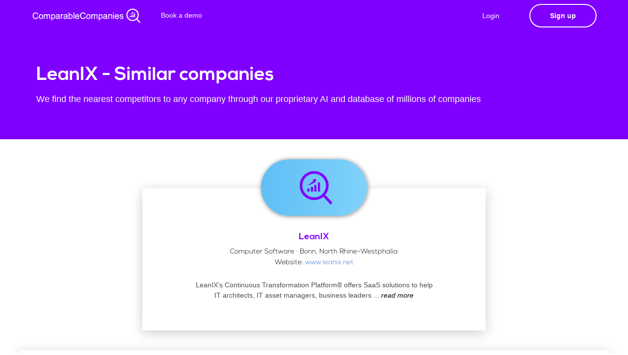

--- FILE ---
content_type: application/javascript; charset=utf-8
request_url: https://comparable-companies.com/static/img_error.js
body_size: -18
content:
$('.backup_picture').on('error', function(){
   $(this).attr('src', 'https://static.bankerslead.com/images/placeholder.png');
});

$('.backup_flags').on('error', function(){
   $(this).attr('style', 'margin-bottom: 0px;');
   $(this).attr('height', '0');
});

$( ".no_flag" ).remove();
